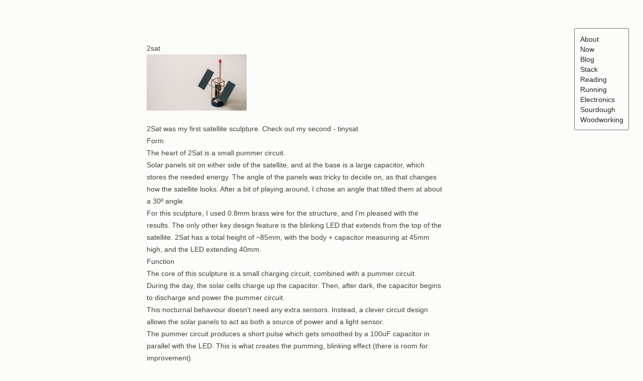

--- FILE ---
content_type: text/html; charset=utf-8
request_url: https://harrisonbroadbent.com/electronics/2sat/
body_size: 2386
content:
<!doctype html>
<html lang="en" class="bg-stone-50/50 font-sans text-stone-950 text-sm">
  <head>
    <meta charset="utf-8">
<meta http-equiv="x-ua-compatible" content="ie=edge">
<meta name="viewport" content="width=device-width, initial-scale=1" />
<title>2Sat · Harrison Broadbent</title>
<meta name="title" content="2Sat · Harrison Broadbent" />
<meta name="description" content="" />
<link href="/images/images/favicon.ico" rel="icon" type="image/ico" />
<!-- pirsch -->
<script defer src="https://api.pirsch.io/pa.js" id="pianjs" data-code="7QTOOqARsGjGkMFOM81Um4An68SxOgSI" type="ef7970800c5754f98bdf8380-text/javascript"></script>

    <link href="/stylesheets/tailwind.css" rel="stylesheet" />
    <link href="/stylesheets/code_highlighting.css" rel="stylesheet" />
    <script src="/javascripts/site.js" type="ef7970800c5754f98bdf8380-text/javascript"></script>
  </head>
  <body class="flex flex-row sm:mt-8 mb-12 p-3 sm:p-8 h-full">
    <div class="w-full">
      <div class="mx-auto max-w-3xl">
        <div class="mt-8 mb-12">
            <div id="prose-content" class="prose">
    <h1 id="2sat">2sat</h1>

<p><img src="/images/electronics/freeform-2sat/2sat-white.jpg" alt="photo-of-2sat" class="max-h-32" /><br />
2Sat was my first satellite sculpture. Check out my second - <a href="/electronics/tinysat">tinysat</a></p>

<h3 id="form">Form</h3>

<p>The heart of 2Sat is a small <a href="http://solarbotics.net/library/circuits/bot_pummer.html">pummer</a> <a href="https://www.google.com/search?q=pummer+circuit&amp;sxsrf=ALeKk03lnZuOpiB6q0gl12fADBhYg_LHQw:1588761573167&amp;source=lnms&amp;tbm=isch&amp;sa=X&amp;ved=2ahUKEwii5s2Jhp_pAhUymeYKHXGZCnQQ_AUoAXoECAwQAw&amp;biw=1440&amp;bih=772#imgrc=Dxef6Kxj9arINM">circuit</a>.</p>

<p>Solar panels sit on either side of the satellite, and at the base is a large capacitor, which stores the needed energy. The angle of the panels was tricky to decide on, as that changes how the satellite looks. After a bit of playing around, I chose an angle that tilted them at about a 30º angle.</p>

<p>For this sculpture, I used 0.8mm brass wire for the structure, and I’m pleased with the results. The only other key design feature is the blinking LED that extends from the top of the satellite. 2Sat has a total height of ~85mm, with the body + capacitor measuring at 45mm high, and the LED extending 40mm.</p>

<h3 id="function">Function</h3>

<p>The core of this sculpture is a small charging circuit, combined with a <a href="http://solarbotics.net/library/circuits/bot_pummer.html">pummer</a> <a href="https://www.google.com/search?q=pummer+circuit&amp;sxsrf=ALeKk03lnZuOpiB6q0gl12fADBhYg_LHQw:1588761573167&amp;source=lnms&amp;tbm=isch&amp;sa=X&amp;ved=2ahUKEwii5s2Jhp_pAhUymeYKHXGZCnQQ_AUoAXoECAwQAw&amp;biw=1440&amp;bih=772#imgrc=Dxef6Kxj9arINM">circuit</a>.</p>

<p>During the day, the solar cells charge up the capacitor. Then, after dark, the capacitor begins to discharge and power the pummer circuit.</p>

<p>This nocturnal behaviour doesn’t need any extra sensors. Instead, a clever circuit design allows the solar panels to act as both a source of power and a light sensor.<br />
The pummer circuit produces a short pulse which gets smoothed by a 100uF capacitor in parallel with the LED. This is what creates the pumming, blinking effect (there is room for improvement).</p>

<p>The pumming effect is not ideal — with a charged capacitor, the LED doesn’t turn off after flashing. Instead, it dims and remains on for 3-4 seconds.<br />
As the main capacitor discharged, however, the pummer approaches ideal operations.<br />
I would also adjust the resistor across the solar panel. With the current value of 1MΩ, the circuit turns on earlier than I would like.</p>

<p>The circuit diagram below (not mine) shows how to construct this circuit -<br />
<img src="/images/electronics/pummer-circuit-diagram.jpg" alt="pummer-circuit-diagram" class="w-3/4 p-2" /></p>

<h3 id="parts">Parts</h3>

<p>Key parts for the sculpture were -</p>

<ul>
  <li>74HC240 octal buffer / line driver</li>
  <li>1F 5.5V supercapacitor</li>
  <li>IXYS Monocrystalline solar cells - 86mW - (<a href="https://www.digikey.com/product-detail/en/ixys/SM400K10L/SM400K10L-ND/9990467">link</a>)</li>
  <li>Resistors, capacitors, schottky diode, LED</li>
</ul>

<h3 id="gallery">Gallery</h3>

<div class="not-prose columns-2 sm:columns-3 gap-x-3 border border-stone-100 rounded-md p-2 max-w-md">
        <img src="/images/electronics/freeform-2sat/2sat-desk.jpg" class="mb-3 h-auto m-0" alt="" />
        <img src="/images/electronics/freeform-2sat/2sat-white.jpg" class="mb-3 h-auto m-0" alt="" />
        <img src="/images/electronics/freeform-2sat/2sat-portrait.jpg" class="mb-3 h-auto m-0" alt="" />
</div>


  </div>

        </div>
        <div class="grid sm:hidden text-left h-fit border border-solid border-stone-900 p-4">
  <ul class="columns-3">
      <li>
        <a href="/about" class="text-stone-700 w-max">About</a>
      </li>
      <li>
        <a href="/now" class="text-stone-700 w-max">Now</a>
      </li>
      <li>
        <a href="/blog" class="text-stone-700 w-max">Blog</a>
      </li>
      <li>
        <a href="/stack" class="text-stone-700 w-max">Stack</a>
      </li>
      <li>
        <a href="/reading" class="text-stone-700 w-max">Reading</a>
      </li>
      <li>
        <a href="/running" class="text-stone-700 w-max">Running</a>
      </li>
      <li>
        <a href="/electronics" class="text-stone-700 w-max">Electronics</a>
      </li>
      <li>
        <a href="/sourdough" class="text-stone-700 w-max">Sourdough</a>
      </li>
      <li>
        <a href="/woodworking" class="text-stone-700 w-max">Woodworking</a>
      </li>
  </ul>
</div>

      </div>
    </div>
    <div class="">
      <div class="hidden sm:flex flex-col gap-x-4 gap-y-1 mt-auto mb-8 p-3 border border-stone-500 rounded-sm text-right">
    <a href="/about" class="w-max text-stone-800">About</a>
    <a href="/now" class="w-max text-stone-800">Now</a>
    <a href="/blog" class="w-max text-stone-800">Blog</a>
    <a href="/stack" class="w-max text-stone-800">Stack</a>
    <a href="/reading" class="w-max text-stone-800">Reading</a>
    <a href="/running" class="w-max text-stone-800">Running</a>
    <a href="/electronics" class="w-max text-stone-800">Electronics</a>
    <a href="/sourdough" class="w-max text-stone-800">Sourdough</a>
    <a href="/woodworking" class="w-max text-stone-800">Woodworking</a>
</div>

    </div>
  <script src="/cdn-cgi/scripts/7d0fa10a/cloudflare-static/rocket-loader.min.js" data-cf-settings="ef7970800c5754f98bdf8380-|49" defer></script><script defer src="https://static.cloudflareinsights.com/beacon.min.js/vcd15cbe7772f49c399c6a5babf22c1241717689176015" integrity="sha512-ZpsOmlRQV6y907TI0dKBHq9Md29nnaEIPlkf84rnaERnq6zvWvPUqr2ft8M1aS28oN72PdrCzSjY4U6VaAw1EQ==" data-cf-beacon='{"version":"2024.11.0","token":"ab9cfadf6c31461c91bc7c20a56abbef","r":1,"server_timing":{"name":{"cfCacheStatus":true,"cfEdge":true,"cfExtPri":true,"cfL4":true,"cfOrigin":true,"cfSpeedBrain":true},"location_startswith":null}}' crossorigin="anonymous"></script>
</body>
</html>


--- FILE ---
content_type: text/css; charset=utf-8
request_url: https://harrisonbroadbent.com/stylesheets/code_highlighting.css
body_size: -155
content:
.highlight table td { padding: 5px; }
.highlight table pre { margin: 0; }
.highlight, .highlight .w {
  color: #586e75;
}
.highlight .err {
  color: #002b36;
  background-color: #dc322f;
}
.highlight .c, .highlight .ch, .highlight .cd, .highlight .cm, .highlight .cpf, .highlight .c1, .highlight .cs {
  color: #657b83;
}
.highlight .cp {
  color: #b58900;
}
.highlight .nt {
  color: #b58900;
}
.highlight .o, .highlight .ow {
  color: #93a1a1;
}
.highlight .p, .highlight .pi {
  color: #93a1a1;
}
.highlight .gi {
  color: #859900;
}
.highlight .gd {
  color: #dc322f;
}
.highlight .gh {
  color: #268bd2;
  background-color: #002b36;
  font-weight: bold;
}
.highlight .k, .highlight .kn, .highlight .kp, .highlight .kr, .highlight .kv {
  color: #6c71c4;
}
.highlight .kc {
  color: #cb4b16;
}
.highlight .kt {
  color: #cb4b16;
}
.highlight .kd {
  color: #cb4b16;
}
.highlight .s, .highlight .sb, .highlight .sc, .highlight .dl, .highlight .sd, .highlight .s2, .highlight .sh, .highlight .sx, .highlight .s1 {
  color: #859900;
}
.highlight .sa {
  color: #6c71c4;
}
.highlight .sr {
  color: #2aa198;
}
.highlight .si {
  color: #d33682;
}
.highlight .se {
  color: #d33682;
}
.highlight .nn {
  color: #b58900;
}
.highlight .nc {
  color: #b58900;
}
.highlight .no {
  color: #b58900;
}
.highlight .na {
  color: #268bd2;
}
.highlight .m, .highlight .mb, .highlight .mf, .highlight .mh, .highlight .mi, .highlight .il, .highlight .mo, .highlight .mx {
  color: #859900;
}
.highlight .ss {
  color: #859900;
}
